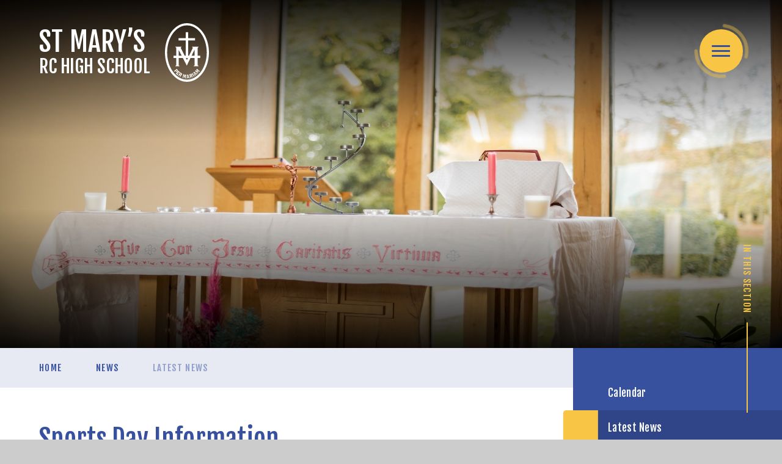

--- FILE ---
content_type: text/html
request_url: https://www.st-maryshigh.hereford.sch.uk/news/?pid=247&nid=3&storyid=220
body_size: 69230
content:

<!DOCTYPE html>
<!--[if IE 7]><html class="no-ios no-js lte-ie9 lte-ie8 lte-ie7" lang="en" xml:lang="en"><![endif]-->
<!--[if IE 8]><html class="no-ios no-js lte-ie9 lte-ie8"  lang="en" xml:lang="en"><![endif]-->
<!--[if IE 9]><html class="no-ios no-js lte-ie9"  lang="en" xml:lang="en"><![endif]-->
<!--[if !IE]><!--> <html class="no-ios no-js"  lang="en" xml:lang="en"><!--<![endif]-->
	<head>
		<meta http-equiv="X-UA-Compatible" content="IE=edge" />
		<meta http-equiv="content-type" content="text/html; charset=utf-8"/>
		
		<link rel="canonical" href="https://www.st-maryshigh.hereford.sch.uk/news/?pid=247&amp;nid=3&amp;storyid=220">
		<script>window.FontAwesomeConfig = {showMissingIcons: false};</script><link rel="stylesheet" media="screen" href="https://cdn.juniperwebsites.co.uk/_includes/font-awesome/5.7.1/css/fa-web-font.css?cache=v4.6.56.3">
<script defer src="https://cdn.juniperwebsites.co.uk/_includes/font-awesome/5.7.1/js/fontawesome-all.min.js?cache=v4.6.56.3"></script>
<script defer src="https://cdn.juniperwebsites.co.uk/_includes/font-awesome/5.7.1/js/fa-v4-shims.min.js?cache=v4.6.56.3"></script>

		<title>St Mary's RC High School - Sports Day Information</title>
		
		<style type="text/css">
			:root {
				
				--col-pri: rgb(34, 34, 34);
				
				--col-sec: rgb(136, 136, 136);
				
			}
		</style>
		
<!--[if IE]>
<script>
console = {log:function(){return;}};
</script>
<![endif]-->

<script>
	var boolItemEditDisabled;
	var boolLanguageMode, boolLanguageEditOriginal;
	var boolViewingConnect;
	var boolConnectDashboard;
	var displayRegions = [];
	var intNewFileCount = 0;
	strItemType = "news story";
	strSubItemType = "News Story";

	var featureSupport = {
		tagging: false,
		eventTagging: false
	};
	var boolLoggedIn = false;
boolAdminMode = false;
	var boolSuperUser = false;
strCookieBarStyle = 'bar';
	intParentPageID = "247";
	intCurrentItemID = 220;
	intCurrentCatID = 3;
boolIsHomePage = false;
	boolItemEditDisabled = true;
	boolLanguageEditOriginal=true;
	strCurrentLanguage='en-gb';	strFileAttachmentsUploadLocation = 'bottom';	boolViewingConnect = false;	boolConnectDashboard = false;	var objEditorComponentList = {};

</script>

<script src="https://cdn.juniperwebsites.co.uk/admin/_includes/js/mutation_events.min.js?cache=v4.6.56.3"></script>
<script src="https://cdn.juniperwebsites.co.uk/admin/_includes/js/jquery/jquery.js?cache=v4.6.56.3"></script>
<script src="https://cdn.juniperwebsites.co.uk/admin/_includes/js/jquery/jquery.prefilter.js?cache=v4.6.56.3"></script>
<script src="https://cdn.juniperwebsites.co.uk/admin/_includes/js/jquery/jquery.query.js?cache=v4.6.56.3"></script>
<script src="https://cdn.juniperwebsites.co.uk/admin/_includes/js/jquery/js.cookie.js?cache=v4.6.56.3"></script>
<script src="/_includes/editor/template-javascript.asp?cache=260112"></script>
<script src="/admin/_includes/js/functions/minified/functions.login.new.asp?cache=260112"></script>

  <script>

  </script>
<link href="https://www.st-maryshigh.hereford.sch.uk/feeds/news.asp?nid=3&amp;pid=220&lang=en" rel="alternate" type="application/rss+xml" title="St Mary's RC High School - News Feed"><link href="https://www.st-maryshigh.hereford.sch.uk/feeds/comments.asp?title=Sports Day Information&amp;storyid=220&amp;nid=3&amp;item=news&amp;pid=247&lang=en" rel="alternate" type="application/rss+xml" title="St Mary's RC High School - Sports Day Information - Blog Post Comments"><link rel="stylesheet" media="screen" href="/_site/css/main.css?cache=01012021">
<link rel="stylesheet" media="screen" href="/_site/css/content.css?cache=01012021">


	<meta name="mobile-web-app-capable" content="yes">
	<meta name="apple-mobile-web-app-capable" content="yes">
	<meta name="viewport" content="width=device-width, initial-scale=1, minimum-scale=1, maximum-scale=1">
	<link rel="author" href="/humans.txt">
	<link rel="icon" href="/_site/images/favicons/favicon.ico">
	<link rel="apple-touch-icon" href="/_site/images/favicons/favicon.png">
	<link rel="preconnect" href="https://fonts.googleapis.com">
	<link rel="preconnect" href="https://fonts.gstatic.com" crossorigin>
	<link href="https://fonts.googleapis.com/css2?family=Fjalla+One&family=Roboto:ital,wght@0,400;0,900;1,400;1,700&display=swap" rel="stylesheet"> 
	<link rel="stylesheet" href="/_site/css/print.css" type="text/css" media="print">

	<script>
	var html = document.querySelector('html'), strMobClass = 'no-mobile'
	html.classList.remove('no-ios')
	navigator.userAgent.match(/(Android|webOS|iPhone|iPad|Windows Phone)/g) && (strMobClass = 'mobile')
	html.classList.add( strMobClass )
	</script>
	
	<meta name="google-site-verification" content="A2dYoNOrWDx9Xwcc923o79VT0R17o6Ut7bfGojq2N0w" /><link rel="stylesheet" media="screen" href="https://cdn.juniperwebsites.co.uk/_includes/css/content-blocks.css?cache=v4.6.56.3">
<link rel="stylesheet" media="screen" href="/_includes/css/cookie-colour.asp?cache=260112">
<link rel="stylesheet" media="screen" href="https://cdn.juniperwebsites.co.uk/_includes/css/cookies.css?cache=v4.6.56.3">
<link rel="stylesheet" media="screen" href="https://cdn.juniperwebsites.co.uk/_includes/css/cookies.advanced.css?cache=v4.6.56.3">
<link rel="stylesheet" media="screen" href="/_site/css/news.css?cache=260112">
<link rel="stylesheet" media="screen" href="https://cdn.juniperwebsites.co.uk/_includes/css/overlord.css?cache=v4.6.56.3">
<link rel="stylesheet" media="screen" href="https://cdn.juniperwebsites.co.uk/_includes/css/templates.css?cache=v4.6.56.3">
<link rel="stylesheet" media="screen" href="/_site/css/attachments.css?cache=260112">
<link rel="stylesheet" media="screen" href="/_site/css/templates.css?cache=260112">
<style>#print_me { display: none;}</style><script src="https://cdn.juniperwebsites.co.uk/admin/_includes/js/modernizr.js?cache=v4.6.56.3"></script>

        <meta property="og:site_name" content="St Mary's RC High School" />
        <meta property="og:title" content="Sports Day Information" />
        <meta property="og:image" content="https://www.st-maryshigh.hereford.sch.uk/_site/images/design/thumbnail.jpg" />
        <meta property="og:type" content="website" />
        <meta property="twitter:card" content="summary" />
</head>


    <body>


<div id="print_me"></div>
<svg style="visibility: hidden; position: absolute;"><defs><symbol id="logo" xmlns="http://www.w3.org/2000/symbol" viewBox="0 0 79.288 106.527"><path d="M0 53.263C0 23.847 17.749 0 39.644 0s39.644 23.847 39.644 53.263-17.749 53.264-39.644 53.264S0 82.68 0 53.263Zm3.934 0c0 27.2 16.02 49.329 35.71 49.329s35.71-22.129 35.71-49.329-16.02-49.328-35.71-49.328-35.71 22.129-35.71 49.328Zm35.053 47.094a.249.249 0 0 0 .129-.1.718.718 0 0 0 .065-.22l.053-.355c.028-.193.064-.435.111-.728l.157-.977c.057-.359.114-.725.17-1.1s.112-.735.167-1.089.105-.671.147-.95.076-.508.1-.683.04-.266.037-.274a.087.087 0 0 0-.063-.085.555.555 0 0 0-.119-.028l-.016-.153 2.236-.215.017.153a.338.338 0 0 0-.11.049c-.026.02-.038.064-.031.133 0 .017.041.125.114.324l.288.78.4 1.086c.149.403.308.814.468 1.233s.319.83.469 1.229.286.757.41 1.072a1.665 1.665 0 0 0 .145.3.146.146 0 0 0 .132.064l.014.153-1.686.163-.015-.154c.107-.019.157-.075.148-.169a1.563 1.563 0 0 0-.058-.168c-.04-.1-.083-.221-.13-.349l-.134-.368a2.223 2.223 0 0 1-.079-.239l-2.03.2c-.036.236-.063.429-.084.577s-.036.267-.049.353-.02.151-.025.191a.43.43 0 0 0 0 .085.132.132 0 0 0 .038.093.182.182 0 0 0 .128.021l.015.154-1.516.145Zm1.625-2.508 1.594-.154-1.124-2.967Zm-4.968 2.251.032-.152a.3.3 0 0 0 .215-.04.261.261 0 0 0 .067-.137l.949-4.639-.013-.029-2.5 4.583-.473-5.242h-.018l-.963 4.714a.261.261 0 0 0 .008.153c.018.042.077.084.181.121l-.031.152-1.483-.3.031-.151a.308.308 0 0 0 .215-.042.249.249 0 0 0 .067-.137l1.2-5.873a.254.254 0 0 0-.009-.151c-.017-.044-.078-.085-.181-.123l.031-.151 2.2.45-.031.151a.2.2 0 0 0-.248.185c0 .009 0 .08.01.213s.019.3.034.492.034.408.056.635.04.446.059.656l.049.554c.014.16.023.268.031.322.161-.3.322-.591.486-.872s.311-.54.444-.777.241-.432.327-.589a1.788 1.788 0 0 0 .14-.3.2.2 0 0 0-.156-.268l.031-.152 2.285.467-.031.152a.3.3 0 0 0-.215.041.251.251 0 0 0-.067.138l-1.2 5.873a.258.258 0 0 0 .008.152c.017.043.078.083.181.122l-.03.15Zm10.283-.669c.1-.055.148-.105.159-.15a.264.264 0 0 0-.016-.152l-2.127-5.6a.253.253 0 0 0-.088-.124.3.3 0 0 0-.219-.007l-.054-.144 2.946-1.117a1.7 1.7 0 0 1 1.48 0 2.5 2.5 0 0 1 .974 1.356 2.4 2.4 0 0 1 .167 1.423 1.977 1.977 0 0 1-.569.986l1.706 1.637c.12.12.224.162.316.128l.055.144-1.674.634-.055-.145c.115-.051.147-.147.1-.283a.934.934 0 0 0-.128-.144l-.293-.288c-.115-.113-.243-.231-.38-.358s-.269-.249-.4-.365-.239-.222-.336-.314-.16-.156-.191-.189l-.788.3.766 2.021a.257.257 0 0 0 .089.125.3.3 0 0 0 .218.006l.055.145-1.658.628Zm.951-5.891-1.353.513.5 1.323 1.352-.513a.58.58 0 0 0 .411-.383.861.861 0 0 0-.042-.513.873.873 0 0 0-.308-.412.44.44 0 0 0-.26-.078.852.852 0 0 0-.3.063ZM26.6 96.856l.081-.132q.169.088.282-.1a.823.823 0 0 0 .035-.19c.015-.112.031-.247.049-.408s.033-.334.05-.52.031-.365.045-.536.029-.325.042-.456.025-.221.032-.267l-.72-.44-1.127 1.844a.262.262 0 0 0-.044.146c0 .047.044.105.129.178l-.08.131-1.513-.924.081-.131a.3.3 0 0 0 .216.033.249.249 0 0 0 .11-.105l3.126-5.115a.254.254 0 0 0 .044-.148c0-.045-.044-.1-.126-.173l-1.143 1.265-.076-.069a.941.941 0 0 0 .156-.25.109.109 0 0 0-.029-.121l-2.049-1.854-.716.792 1.186 1.074a.206.206 0 0 0 .194.062.5.5 0 0 0 .2-.108l.076.069-1.346 1.489-.076-.07a.487.487 0 0 0 .088-.207.2.2 0 0 0-.081-.185L22.5 90.354l-.8.888 2.048 1.858a.11.11 0 0 0 .123.017 1.04 1.04 0 0 0 .25-.2l.076.068-1.474 1.632-.077-.069a.443.443 0 0 0 .1-.187.138.138 0 0 0-.05-.1l-3.186-2.884.1-.114a.3.3 0 0 0 .206.075.259.259 0 0 0 .128-.085l4.021-4.445a.257.257 0 0 0 .071-.135c.007-.047-.025-.112-.094-.2l.1-.114 3.185 2.881a.112.112 0 0 0 .124.017.99.99 0 0 0 .233-.18l.076.068-.252.278 2.658 1.626a1.7 1.7 0 0 1 .912 1.166 2.511 2.511 0 0 1-.475 1.6 2.4 2.4 0 0 1-1.022 1 1.962 1.962 0 0 1-1.128.155l-.247 2.351c-.022.168.009.278.093.328l-.081.131Zm.608-4.213 1.233.753a.583.583 0 0 0 .554.092.872.872 0 0 0 .381-.348.885.885 0 0 0 .137-.5.583.583 0 0 0-.334-.454l-1.233-.753Zm24.452 4.335c.085-.069.129-.128.131-.174a.247.247 0 0 0-.042-.148L48.7 91.5a.285.285 0 0 0-.108-.107.31.31 0 0 0-.217.031l-.079-.133 1.527-.9.077.133c-.085.069-.129.129-.132.175a.268.268 0 0 0 .043.147L52.859 96a.257.257 0 0 0 .108.109.3.3 0 0 0 .216-.032l.079.133-1.526.9Zm2.388-1.342a.237.237 0 0 0 .055-.15.706.706 0 0 0-.068-.22l-.151-.324c-.083-.176-.186-.4-.31-.668s-.26-.571-.41-.9-.305-.667-.464-1.008-.313-.674-.463-1l-.4-.873-.291-.626c-.075-.159-.114-.244-.121-.249a.09.09 0 0 0-.1-.035.561.561 0 0 0-.114.042l-.1-.119 1.745-1.416.1.12a.366.366 0 0 0-.062.1q-.018.049.049.127c.011.014.1.084.274.209s.4.289.67.491.589.429.936.681.707.508 1.074.769.723.516 1.068.764.659.473.935.667a1.6 1.6 0 0 0 .284.167.143.143 0 0 0 .146-.019l.1.12-1.33 1.069-.1-.121q.12-.112.03-.221c-.006-.006-.053-.042-.143-.107s-.19-.14-.3-.221l-.316-.232a2.2 2.2 0 0 1-.2-.155L54.5 93.583c.1.216.184.392.249.527l.155.32.085.173a.43.43 0 0 0 .042.072.139.139 0 0 0 .085.057.17.17 0 0 0 .116-.053l.1.12-1.183.96Zm-.032-2.988 1.242-1.01-2.577-1.849Zm5.035-1.2a.306.306 0 0 0 .067-.208.264.264 0 0 0-.087-.125l-4.567-3.883a.276.276 0 0 0-.138-.068.308.308 0 0 0-.194.1l-.118-.1 1.455-1.71.118.1a.2.2 0 0 0 .042.308c.006.006.07.037.191.094s.269.127.449.208.373.167.581.258.41.179.6.265l.51.224c.147.065.246.107.3.128q-.277-.428-.529-.847t-.466-.763c-.143-.229-.262-.42-.359-.57a1.607 1.607 0 0 0-.194-.268.2.2 0 0 0-.311.008l-.117-.1 1.511-1.777.117.1a.306.306 0 0 0-.068.21.266.266 0 0 0 .087.125l4.569 3.885a.249.249 0 0 0 .137.067.306.306 0 0 0 .2-.1l.118.1-1.116 1.31-.117-.1a.3.3 0 0 0 .067-.207.248.248 0 0 0-.086-.125l-3.607-3.068h-.031l2.81 4.4-4.832-2.119-.011.013 3.668 3.119a.247.247 0 0 0 .137.066c.046.006.111-.027.2-.1l.118.1-.982 1.155Zm-43.14-4.333.121-.1a.31.31 0 0 0 .193.1.274.274 0 0 0 .14-.066l4.631-3.8a.262.262 0 0 0 .089-.124.3.3 0 0 0-.063-.21l.119-.1 1.956 2.38a1.43 1.43 0 0 1 .319.662 1.521 1.521 0 0 1-.035.7 2.114 2.114 0 0 1-.336.677 3.283 3.283 0 0 1-1.262 1.038 2.08 2.08 0 0 1-.723.193 1.568 1.568 0 0 1-.687-.105 1.44 1.44 0 0 1-.587-.442l-.984-1.2-1.62 1.331a.254.254 0 0 0-.09.124.3.3 0 0 0 .064.209l-.119.1Zm3.946-1.257.83 1.01a.694.694 0 0 0 .475.3.847.847 0 0 0 .563-.246.738.738 0 0 0 .311-.473.727.727 0 0 0-.207-.516L21 84.923ZM51.885 78.3v-.813c1.269-.339 1.535-.675 1.535-1.961V63.365h-7.439L39.4 77.082l-7.072-13.717h-7.614v12.161c0 1.286.267 1.622 1.535 1.961v.813h-7.476v-.813c1.269-.339 1.535-.675 1.535-1.961V63.365H15.4v-4.37h4.91V45.556c0-1.286-.266-1.691-1.535-2.03v-.743h10.946v.743c-.867.27-1.267.679-1.267 1.354a8.039 8.039 0 0 0 .468 1.015l6.587 13.1h1.841V31.439H24.535v-4.372H37.35V16.375h4.371v10.692h12.5v4.372h-12.5v27.555h1.77l6.256-13.1a3.6 3.6 0 0 0 .4-1.015c0-.675-.4-1.084-1.267-1.354v-.743h11.683v.743c-1.267.339-1.536.744-1.536 2.03v13.439H63.5v4.37h-4.473v12.162c0 1.286.269 1.622 1.536 1.961v.813ZM39.6 67.136l1.8-3.772h-3.7Zm13.82-8.142V47.856l-5.343 11.138Zm-23.345 0L24.714 48.6v10.394Z"/></symbol><symbol id="icon_play" viewBox="0 0 36 42"><path d="M33.038 19.272a2 2 0 0 1 0 3.455L3.008 40.245A2 2 0 0 1 0 38.518V3.482a2 2 0 0 1 3.008-1.728Z"/></symbol><symbol id="icon_x" xmlns="http://www.w3.org/2000/symbol" viewBox="0 0 24.214 24.214"><path d="m21.653 23.779-9.546-9.546-9.546 9.546a1.5 1.5 0 0 1-2.121 0 1.5 1.5 0 0 1 0-2.121l9.546-9.546L.44 2.566a1.5 1.5 0 0 1 0-2.121 1.5 1.5 0 0 1 2.121 0l9.546 9.546L21.653.445a1.5 1.5 0 0 1 2.121 0 1.5 1.5 0 0 1 0 2.121l-9.546 9.546 9.546 9.546a1.5 1.5 0 0 1 0 2.121 1.5 1.5 0 0 1-1.061.44 1.5 1.5 0 0 1-1.06-.44Z"/></symbol></defs></svg><div class="mason mason--inner mason--type_news-story mason--customtype_default mason--noadmin mason--nosecure">

	<section class="access">
		<a class="access__anchor" name="header"></a>
		<a class="access__link" href="#content">Skip to content &darr;</a>
	</section>

	

	<header class="header parent block-d f_display" id="header">
		<div class="header__main">
			<a class="header__main__logo" href="/">
				<h1 class="f_ucase">St Mary’s <br><span>RC High School</span></h1>
				<svg class="logo"><use href="#logo" xlink:href="#logo" x="0" y="0"/></svg>
			</a>
			<div class="header__extra parent">
				
				<button class="header__extra__btn menu__btn parent bg-ter col-pri" data-toggle=".mason--menu" aria-label="Toggle mobile menu">
					<span class="menu__btn__ring abs_fill">
						<svg xmlns="http://www.w3.org/2000/svg" viewBox="0 0 95 95">
							<circle cx="47.5" cy="47.5" r="44.5"/>
						</svg>
					</span>
					<span class="menu__btn__icon"><span></span><span></span><span></span><span></span><span></span></span>
				</button>
				
			</div>
		</div>
	</header>

	<section class="menu parent f_display">
		<div class="menu__inner block-d">
			<span class="menu__inner__bg abs_fill" data-src="/_site/images/design/menu_bg.jpg"></span>
			<svg class="menu__inner__logo logo"><use href="#logo" xlink:href="#logo" x="0" y="0"/></svg>
			<div class="menu__scroll--mobile parent">
				<div class="menu__inner__main">
					<div class="menu__inner__main__extra iconlinks col-ter">
						<ul class='list'><li> <a href="https://outlook.office.com/mail/" target="_blank"><i class="fa-fw far fa-envelope"></i> <span>St Mary's Mail</span> </a></li><li> <a href="https://stmaryshighherefordschuk-my.sharepoint.com/my" target="_blank"><i class="fa-fw fas fa-folder"></i> <span>OneDrive Files</span> </a></li></ul>
					</div>
					<div class="menu__inner__main__nav parent">
						<nav class="menu__nav menu__scroll--desktop ms-center">
							<ul><li class="menu__nav__item menu__nav__item--page_1" data-url="/" data-pageid="1"><a class="a_block" id="page_1" href="/"><span>Home</span></a><button class="menu__nav__item__btn" data-tab=".menu__nav__item--page_1--expand"><i class="menu__nav__item__button__icon fa fa-long-arrow-down"></i></button><div></div></li><li class="menu__nav__item menu__nav__item--page_253 menu__nav__item--subitems" data-url="/page/?title=About+Us&amp;pid=253" data-pageid="253"><a class="a_block" id="page_253" href="/page/?title=About+Us&amp;pid=253"><span>About Us</span></a><button class="menu__nav__item__btn" data-tab=".menu__nav__item--page_253--expand"><i class="menu__nav__item__button__icon fa fa-long-arrow-down"></i></button><div><ul class="menu__nav__item__sub"><li class="menu__nav__item menu__nav__item--page_272" data-url="/page/?title=Headteacher%27s+welcome&amp;pid=272" data-pageid="272"><a class="a_block" id="page_272" href="/page/?title=Headteacher%27s+welcome&amp;pid=272"><span>Headteacher's welcome</span></a><button class="menu__nav__item__btn" data-tab=".menu__nav__item--page_272--expand"><i class="menu__nav__item__button__icon fa fa-long-arrow-down"></i></button><div></div></li><li class="menu__nav__item menu__nav__item--page_257" data-url="/page/?title=Mission+Statement&amp;pid=257" data-pageid="257"><a class="a_block" id="page_257" href="/page/?title=Mission+Statement&amp;pid=257"><span>Mission Statement</span></a><button class="menu__nav__item__btn" data-tab=".menu__nav__item--page_257--expand"><i class="menu__nav__item__button__icon fa fa-long-arrow-down"></i></button><div></div></li><li class="menu__nav__item menu__nav__item--page_472" data-url="/page/?title=Spirituality+%2F+Catholic+Life&amp;pid=472" data-pageid="472"><a class="a_block" id="page_472" href="/page/?title=Spirituality+%2F+Catholic+Life&amp;pid=472"><span>Spirituality / Catholic Life</span></a><button class="menu__nav__item__btn" data-tab=".menu__nav__item--page_472--expand"><i class="menu__nav__item__button__icon fa fa-long-arrow-down"></i></button><div></div></li><li class="menu__nav__item menu__nav__item--page_254" data-url="/page/?title=Teaching+Staff&amp;pid=254" data-pageid="254"><a class="a_block" id="page_254" href="/page/?title=Teaching+Staff&amp;pid=254"><span>Teaching Staff</span></a><button class="menu__nav__item__btn" data-tab=".menu__nav__item--page_254--expand"><i class="menu__nav__item__button__icon fa fa-long-arrow-down"></i></button><div></div></li><li class="menu__nav__item menu__nav__item--page_255" data-url="/page/?title=Non%2DTeaching+Staff&amp;pid=255" data-pageid="255"><a class="a_block" id="page_255" href="/page/?title=Non%2DTeaching+Staff&amp;pid=255"><span>Non-Teaching Staff</span></a><button class="menu__nav__item__btn" data-tab=".menu__nav__item--page_255--expand"><i class="menu__nav__item__button__icon fa fa-long-arrow-down"></i></button><div></div></li><li class="menu__nav__item menu__nav__item--page_258" data-url="/page/?title=Heads+of+Year+2025%2D2026&amp;pid=258" data-pageid="258"><a class="a_block" id="page_258" href="/page/?title=Heads+of+Year+2025%2D2026&amp;pid=258"><span>Heads of Year 2025-2026</span></a><button class="menu__nav__item__btn" data-tab=".menu__nav__item--page_258--expand"><i class="menu__nav__item__button__icon fa fa-long-arrow-down"></i></button><div></div></li><li class="menu__nav__item menu__nav__item--url_37" data-url="/_site/data/files/pdfs/sef/CD71C1C7D5BC14BCFC91DDE37C01AAAE.pdf?pid=253" target="_blank" rel="external" data-pageid="37"><a class="a_block" id="url_37" href="/_site/data/files/pdfs/sef/CD71C1C7D5BC14BCFC91DDE37C01AAAE.pdf?pid=253" target="_blank" rel="external"><span>SEF 2025 (Self-Evaluation Form)</span></a><button class="menu__nav__item__btn" data-tab=".menu__nav__item--url_37--expand"><i class="menu__nav__item__button__icon fa fa-long-arrow-down"></i></button><div></div></li><li class="menu__nav__item menu__nav__item--page_635" data-url="/page/?title=School+Performance&amp;pid=635" data-pageid="635"><a class="a_block" id="page_635" href="/page/?title=School+Performance&amp;pid=635"><span>School Performance</span></a><button class="menu__nav__item__btn" data-tab=".menu__nav__item--page_635--expand"><i class="menu__nav__item__button__icon fa fa-long-arrow-down"></i></button><div></div></li><li class="menu__nav__item menu__nav__item--page_256" data-url="/page/?title=School+Student+Council&amp;pid=256" data-pageid="256"><a class="a_block" id="page_256" href="/page/?title=School+Student+Council&amp;pid=256"><span>School Student Council</span></a><button class="menu__nav__item__btn" data-tab=".menu__nav__item--page_256--expand"><i class="menu__nav__item__button__icon fa fa-long-arrow-down"></i></button><div></div></li><li class="menu__nav__item menu__nav__item--page_271" data-url="/page/?title=Safeguarding&amp;pid=271" data-pageid="271"><a class="a_block" id="page_271" href="/page/?title=Safeguarding&amp;pid=271"><span>Safeguarding</span></a><button class="menu__nav__item__btn" data-tab=".menu__nav__item--page_271--expand"><i class="menu__nav__item__button__icon fa fa-long-arrow-down"></i></button><div></div></li><li class="menu__nav__item menu__nav__item--page_259" data-url="/page/?title=Governors&amp;pid=259" data-pageid="259"><a class="a_block" id="page_259" href="/page/?title=Governors&amp;pid=259"><span>Governors</span></a><button class="menu__nav__item__btn" data-tab=".menu__nav__item--page_259--expand"><i class="menu__nav__item__button__icon fa fa-long-arrow-down"></i></button><div></div></li><li class="menu__nav__item menu__nav__item--page_270" data-url="/page/?title=Inspections&amp;pid=270" data-pageid="270"><a class="a_block" id="page_270" href="/page/?title=Inspections&amp;pid=270"><span>Inspections</span></a><button class="menu__nav__item__btn" data-tab=".menu__nav__item--page_270--expand"><i class="menu__nav__item__button__icon fa fa-long-arrow-down"></i></button><div></div></li><li class="menu__nav__item menu__nav__item--page_489" data-url="/page/?title=Equality+Information&amp;pid=489" data-pageid="489"><a class="a_block" id="page_489" href="/page/?title=Equality+Information&amp;pid=489"><span>Equality Information</span></a><button class="menu__nav__item__btn" data-tab=".menu__nav__item--page_489--expand"><i class="menu__nav__item__button__icon fa fa-long-arrow-down"></i></button><div></div></li><li class="menu__nav__item menu__nav__item--page_273" data-url="/page/?title=Financial+Information&amp;pid=273" data-pageid="273"><a class="a_block" id="page_273" href="/page/?title=Financial+Information&amp;pid=273"><span>Financial Information</span></a><button class="menu__nav__item__btn" data-tab=".menu__nav__item--page_273--expand"><i class="menu__nav__item__button__icon fa fa-long-arrow-down"></i></button><div></div></li><li class="menu__nav__item menu__nav__item--url_4" data-url="/_site/data/publications/prospectus/index.html?pid=253" target="_blank" rel="external" data-pageid="4"><a class="a_block" id="url_4" href="/_site/data/publications/prospectus/index.html?pid=253" target="_blank" rel="external"><span>Prospectus</span></a><button class="menu__nav__item__btn" data-tab=".menu__nav__item--url_4--expand"><i class="menu__nav__item__button__icon fa fa-long-arrow-down"></i></button><div></div></li><li class="menu__nav__item menu__nav__item--page_552" data-url="/page/?title=Attendance&amp;pid=552" data-pageid="552"><a class="a_block" id="page_552" href="/page/?title=Attendance&amp;pid=552"><span>Attendance</span></a><button class="menu__nav__item__btn" data-tab=".menu__nav__item--page_552--expand"><i class="menu__nav__item__button__icon fa fa-long-arrow-down"></i></button><div></div></li></ul></div></li><li class="menu__nav__item menu__nav__item--page_418 menu__nav__item--subitems" data-url="/page/?title=Admissions&amp;pid=418" data-pageid="418"><a class="a_block" id="page_418" href="/page/?title=Admissions&amp;pid=418"><span>Admissions</span></a><button class="menu__nav__item__btn" data-tab=".menu__nav__item--page_418--expand"><i class="menu__nav__item__button__icon fa fa-long-arrow-down"></i></button><div><ul class="menu__nav__item__sub"><li class="menu__nav__item menu__nav__item--page_643" data-url="/page/?title=Admissions+September+2026&amp;pid=643" data-pageid="643"><a class="a_block" id="page_643" href="/page/?title=Admissions+September+2026&amp;pid=643"><span>Admissions September 2026</span></a><button class="menu__nav__item__btn" data-tab=".menu__nav__item--page_643--expand"><i class="menu__nav__item__button__icon fa fa-long-arrow-down"></i></button><div></div></li><li class="menu__nav__item menu__nav__item--page_420" data-url="/page/?title=Admissions+Arrangements&amp;pid=420" data-pageid="420"><a class="a_block" id="page_420" href="/page/?title=Admissions+Arrangements&amp;pid=420"><span>Admissions Arrangements</span></a><button class="menu__nav__item__btn" data-tab=".menu__nav__item--page_420--expand"><i class="menu__nav__item__button__icon fa fa-long-arrow-down"></i></button><div></div></li><li class="menu__nav__item menu__nav__item--page_421" data-url="/page/?title=School+Information&amp;pid=421" data-pageid="421"><a class="a_block" id="page_421" href="/page/?title=School+Information&amp;pid=421"><span>School Information</span></a><button class="menu__nav__item__btn" data-tab=".menu__nav__item--page_421--expand"><i class="menu__nav__item__button__icon fa fa-long-arrow-down"></i></button><div></div></li><li class="menu__nav__item menu__nav__item--page_561" data-url="/page/?title=Applying+for+a+secondary+school+place+mid%2Dyear&amp;pid=561" data-pageid="561"><a class="a_block" id="page_561" href="/page/?title=Applying+for+a+secondary+school+place+mid%2Dyear&amp;pid=561"><span>Applying for a secondary school place mid-year</span></a><button class="menu__nav__item__btn" data-tab=".menu__nav__item--page_561--expand"><i class="menu__nav__item__button__icon fa fa-long-arrow-down"></i></button><div></div></li></ul></div></li><li class="menu__nav__item menu__nav__item--page_554 menu__nav__item--subitems" data-url="/page/?title=Assessment&amp;pid=554" data-pageid="554"><a class="a_block" id="page_554" href="/page/?title=Assessment&amp;pid=554"><span>Assessment</span></a><button class="menu__nav__item__btn" data-tab=".menu__nav__item--page_554--expand"><i class="menu__nav__item__button__icon fa fa-long-arrow-down"></i></button><div><ul class="menu__nav__item__sub"><li class="menu__nav__item menu__nav__item--page_556" data-url="/page/?title=KS3+%28Y7%2D9%29&amp;pid=556" data-pageid="556"><a class="a_block" id="page_556" href="/page/?title=KS3+%28Y7%2D9%29&amp;pid=556"><span>KS3 (Y7-9)</span></a><button class="menu__nav__item__btn" data-tab=".menu__nav__item--page_556--expand"><i class="menu__nav__item__button__icon fa fa-long-arrow-down"></i></button><div></div></li><li class="menu__nav__item menu__nav__item--page_557" data-url="/page/?title=KS4+%28GCSE%29&amp;pid=557" data-pageid="557"><a class="a_block" id="page_557" href="/page/?title=KS4+%28GCSE%29&amp;pid=557"><span>KS4 (GCSE)</span></a><button class="menu__nav__item__btn" data-tab=".menu__nav__item--page_557--expand"><i class="menu__nav__item__button__icon fa fa-long-arrow-down"></i></button><div></div></li><li class="menu__nav__item menu__nav__item--page_637" data-url="/page/?title=Qualifications&amp;pid=637" data-pageid="637"><a class="a_block" id="page_637" href="/page/?title=Qualifications&amp;pid=637"><span>Qualifications</span></a><button class="menu__nav__item__btn" data-tab=".menu__nav__item--page_637--expand"><i class="menu__nav__item__button__icon fa fa-long-arrow-down"></i></button><div></div></li></ul></div></li><li class="menu__nav__item menu__nav__item--page_275 menu__nav__item--subitems" data-url="/page/?title=Curriculum&amp;pid=275" data-pageid="275"><a class="a_block" id="page_275" href="/page/?title=Curriculum&amp;pid=275"><span>Curriculum</span></a><button class="menu__nav__item__btn" data-tab=".menu__nav__item--page_275--expand"><i class="menu__nav__item__button__icon fa fa-long-arrow-down"></i></button><div><ul class="menu__nav__item__sub"><li class="menu__nav__item menu__nav__item--page_504" data-url="/page/?title=British+Values&amp;pid=504" data-pageid="504"><a class="a_block" id="page_504" href="/page/?title=British+Values&amp;pid=504"><span>British Values</span></a><button class="menu__nav__item__btn" data-tab=".menu__nav__item--page_504--expand"><i class="menu__nav__item__button__icon fa fa-long-arrow-down"></i></button><div></div></li><li class="menu__nav__item menu__nav__item--page_384" data-url="/page/?title=Careers&amp;pid=384" data-pageid="384"><a class="a_block" id="page_384" href="/page/?title=Careers&amp;pid=384"><span>Careers</span></a><button class="menu__nav__item__btn" data-tab=".menu__nav__item--page_384--expand"><i class="menu__nav__item__button__icon fa fa-long-arrow-down"></i></button><div></div></li><li class="menu__nav__item menu__nav__item--page_469" data-url="/page/?title=Cultural+Capital+at+St+Mary%26%238217%3Bs&amp;pid=469" data-pageid="469"><a class="a_block" id="page_469" href="/page/?title=Cultural+Capital+at+St+Mary%26%238217%3Bs&amp;pid=469"><span>Cultural Capital at St Mary&#8217;s</span></a><button class="menu__nav__item__btn" data-tab=".menu__nav__item--page_469--expand"><i class="menu__nav__item__button__icon fa fa-long-arrow-down"></i></button><div></div></li><li class="menu__nav__item menu__nav__item--page_358" data-url="/page/?title=Curriculum+Intent+and+Summary&amp;pid=358" data-pageid="358"><a class="a_block" id="page_358" href="/page/?title=Curriculum+Intent+and+Summary&amp;pid=358"><span>Curriculum Intent and Summary</span></a><button class="menu__nav__item__btn" data-tab=".menu__nav__item--page_358--expand"><i class="menu__nav__item__button__icon fa fa-long-arrow-down"></i></button><div></div></li><li class="menu__nav__item menu__nav__item--page_360" data-url="/page/?title=Exam+Dates+and+Information&amp;pid=360" data-pageid="360"><a class="a_block" id="page_360" href="/page/?title=Exam+Dates+and+Information&amp;pid=360"><span>Exam Dates and Information</span></a><button class="menu__nav__item__btn" data-tab=".menu__nav__item--page_360--expand"><i class="menu__nav__item__button__icon fa fa-long-arrow-down"></i></button><div></div></li><li class="menu__nav__item menu__nav__item--page_359" data-url="/page/?title=Initial+Teacher+Training&amp;pid=359" data-pageid="359"><a class="a_block" id="page_359" href="/page/?title=Initial+Teacher+Training&amp;pid=359"><span>Initial Teacher Training</span></a><button class="menu__nav__item__btn" data-tab=".menu__nav__item--page_359--expand"><i class="menu__nav__item__button__icon fa fa-long-arrow-down"></i></button><div></div></li><li class="menu__nav__item menu__nav__item--page_665" data-url="/page/?title=Library&amp;pid=665" data-pageid="665"><a class="a_block" id="page_665" href="/page/?title=Library&amp;pid=665"><span>Library</span></a><button class="menu__nav__item__btn" data-tab=".menu__nav__item--page_665--expand"><i class="menu__nav__item__button__icon fa fa-long-arrow-down"></i></button><div></div></li><li class="menu__nav__item menu__nav__item--page_367" data-url="/page/?title=Teaching+and+Learning&amp;pid=367" data-pageid="367"><a class="a_block" id="page_367" href="/page/?title=Teaching+and+Learning&amp;pid=367"><span>Teaching and Learning</span></a><button class="menu__nav__item__btn" data-tab=".menu__nav__item--page_367--expand"><i class="menu__nav__item__button__icon fa fa-long-arrow-down"></i></button><div></div></li><li class="menu__nav__item menu__nav__item--page_366" data-url="/page/?title=St+Mary%27s+and+the+National+Curriculum&amp;pid=366" data-pageid="366"><a class="a_block" id="page_366" href="/page/?title=St+Mary%27s+and+the+National+Curriculum&amp;pid=366"><span>St Mary's and the National Curriculum</span></a><button class="menu__nav__item__btn" data-tab=".menu__nav__item--page_366--expand"><i class="menu__nav__item__button__icon fa fa-long-arrow-down"></i></button><div></div></li><li class="menu__nav__item menu__nav__item--page_502" data-url="/page/?title=Position+Statements&amp;pid=502" data-pageid="502"><a class="a_block" id="page_502" href="/page/?title=Position+Statements&amp;pid=502"><span>Position Statements</span></a><button class="menu__nav__item__btn" data-tab=".menu__nav__item--page_502--expand"><i class="menu__nav__item__button__icon fa fa-long-arrow-down"></i></button><div></div></li><li class="menu__nav__item menu__nav__item--page_375" data-url="/page/?title=Revision+%26amp%3B+Study+Skills&amp;pid=375" data-pageid="375"><a class="a_block" id="page_375" href="/page/?title=Revision+%26amp%3B+Study+Skills&amp;pid=375"><span>Revision &amp; Study Skills</span></a><button class="menu__nav__item__btn" data-tab=".menu__nav__item--page_375--expand"><i class="menu__nav__item__button__icon fa fa-long-arrow-down"></i></button><div></div></li><li class="menu__nav__item menu__nav__item--page_391" data-url="/page/?title=Options&amp;pid=391" data-pageid="391"><a class="a_block" id="page_391" href="/page/?title=Options&amp;pid=391"><span>Options</span></a><button class="menu__nav__item__btn" data-tab=".menu__nav__item--page_391--expand"><i class="menu__nav__item__button__icon fa fa-long-arrow-down"></i></button><div></div></li><li class="menu__nav__item menu__nav__item--page_526" data-url="/page/?title=School+Development+Plan&amp;pid=526" data-pageid="526"><a class="a_block" id="page_526" href="/page/?title=School+Development+Plan&amp;pid=526"><span>School Development Plan</span></a><button class="menu__nav__item__btn" data-tab=".menu__nav__item--page_526--expand"><i class="menu__nav__item__button__icon fa fa-long-arrow-down"></i></button><div></div></li><li class="menu__nav__item menu__nav__item--page_352" data-url="/page/?title=SEND&amp;pid=352" data-pageid="352"><a class="a_block" id="page_352" href="/page/?title=SEND&amp;pid=352"><span>SEND</span></a><button class="menu__nav__item__btn" data-tab=".menu__nav__item--page_352--expand"><i class="menu__nav__item__button__icon fa fa-long-arrow-down"></i></button><div></div></li><li class="menu__nav__item menu__nav__item--page_378" data-url="/page/?title=School+Performance&amp;pid=378" data-pageid="378"><a class="a_block" id="page_378" href="/page/?title=School+Performance&amp;pid=378"><span>School Performance</span></a><button class="menu__nav__item__btn" data-tab=".menu__nav__item--page_378--expand"><i class="menu__nav__item__button__icon fa fa-long-arrow-down"></i></button><div></div></li><li class="menu__nav__item menu__nav__item--page_276" data-url="/page/?title=Subjects&amp;pid=276" data-pageid="276"><a class="a_block" id="page_276" href="/page/?title=Subjects&amp;pid=276"><span>Subjects</span></a><button class="menu__nav__item__btn" data-tab=".menu__nav__item--page_276--expand"><i class="menu__nav__item__button__icon fa fa-long-arrow-down"></i></button><div></div></li><li class="menu__nav__item menu__nav__item--page_372" data-url="/page/?title=Whole+School+Numeracy+and+Literacy+at+St+Mary%27s&amp;pid=372" data-pageid="372"><a class="a_block" id="page_372" href="/page/?title=Whole+School+Numeracy+and+Literacy+at+St+Mary%27s&amp;pid=372"><span>Whole School Numeracy and Literacy at St Mary's</span></a><button class="menu__nav__item__btn" data-tab=".menu__nav__item--page_372--expand"><i class="menu__nav__item__button__icon fa fa-long-arrow-down"></i></button><div></div></li><li class="menu__nav__item menu__nav__item--url_44" data-url="/page/?title=English+as+Additional+Language&amp;pid=370" target="_blank" rel="external" data-pageid="44"><a class="a_block" id="url_44" href="/page/?title=English+as+Additional+Language&amp;pid=370" target="_blank" rel="external"><span>English as Additional Language</span></a><button class="menu__nav__item__btn" data-tab=".menu__nav__item--url_44--expand"><i class="menu__nav__item__button__icon fa fa-long-arrow-down"></i></button><div></div></li></ul></div></li><li class="menu__nav__item menu__nav__item--page_392 menu__nav__item--subitems" data-url="/page/?title=For+Parents&amp;pid=392" data-pageid="392"><a class="a_block" id="page_392" href="/page/?title=For+Parents&amp;pid=392"><span>For Parents</span></a><button class="menu__nav__item__btn" data-tab=".menu__nav__item--page_392--expand"><i class="menu__nav__item__button__icon fa fa-long-arrow-down"></i></button><div><ul class="menu__nav__item__sub"><li class="menu__nav__item menu__nav__item--news_category_5" data-url="/news/?pid=392&amp;nid=5" data-pageid="5"><a class="a_block" id="news_category_5" href="/news/?pid=392&amp;nid=5"><span>Careers News</span></a><button class="menu__nav__item__btn" data-tab=".menu__nav__item--news_category_5--expand"><i class="menu__nav__item__button__icon fa fa-long-arrow-down"></i></button><div></div></li><li class="menu__nav__item menu__nav__item--page_482" data-url="/page/?title=Edulink&amp;pid=482" data-pageid="482"><a class="a_block" id="page_482" href="/page/?title=Edulink&amp;pid=482"><span>Edulink</span></a><button class="menu__nav__item__btn" data-tab=".menu__nav__item--page_482--expand"><i class="menu__nav__item__button__icon fa fa-long-arrow-down"></i></button><div></div></li><li class="menu__nav__item menu__nav__item--page_407" data-url="/page/?title=E+Safety&amp;pid=407" data-pageid="407"><a class="a_block" id="page_407" href="/page/?title=E+Safety&amp;pid=407"><span>E Safety</span></a><button class="menu__nav__item__btn" data-tab=".menu__nav__item--page_407--expand"><i class="menu__nav__item__button__icon fa fa-long-arrow-down"></i></button><div></div></li><li class="menu__nav__item menu__nav__item--url_16" data-url="/page/?title=Exam+Dates&amp;pid=360" data-pageid="16"><a class="a_block" id="url_16" href="/page/?title=Exam+Dates&amp;pid=360"><span>Exam Dates</span></a><button class="menu__nav__item__btn" data-tab=".menu__nav__item--url_16--expand"><i class="menu__nav__item__button__icon fa fa-long-arrow-down"></i></button><div></div></li><li class="menu__nav__item menu__nav__item--url_47" data-url="/page/?title=Library&amp;pid=665" data-pageid="47"><a class="a_block" id="url_47" href="/page/?title=Library&amp;pid=665"><span>Library</span></a><button class="menu__nav__item__btn" data-tab=".menu__nav__item--url_47--expand"><i class="menu__nav__item__button__icon fa fa-long-arrow-down"></i></button><div></div></li><li class="menu__nav__item menu__nav__item--page_402" data-url="/page/?title=Parent+View%26%23160%3B&amp;pid=402" data-pageid="402"><a class="a_block" id="page_402" href="/page/?title=Parent+View%26%23160%3B&amp;pid=402"><span>Parent View&#160;</span></a><button class="menu__nav__item__btn" data-tab=".menu__nav__item--page_402--expand"><i class="menu__nav__item__button__icon fa fa-long-arrow-down"></i></button><div></div></li><li class="menu__nav__item menu__nav__item--page_406" data-url="/page/?title=PE+KIT&amp;pid=406" data-pageid="406"><a class="a_block" id="page_406" href="/page/?title=PE+KIT&amp;pid=406"><span>PE KIT</span></a><button class="menu__nav__item__btn" data-tab=".menu__nav__item--page_406--expand"><i class="menu__nav__item__button__icon fa fa-long-arrow-down"></i></button><div></div></li><li class="menu__nav__item menu__nav__item--page_397" data-url="/page/?title=Policies&amp;pid=397" data-pageid="397"><a class="a_block" id="page_397" href="/page/?title=Policies&amp;pid=397"><span>Policies</span></a><button class="menu__nav__item__btn" data-tab=".menu__nav__item--page_397--expand"><i class="menu__nav__item__button__icon fa fa-long-arrow-down"></i></button><div></div></li><li class="menu__nav__item menu__nav__item--page_399" data-url="/page/?title=PTFA&amp;pid=399" data-pageid="399"><a class="a_block" id="page_399" href="/page/?title=PTFA&amp;pid=399"><span>PTFA</span></a><button class="menu__nav__item__btn" data-tab=".menu__nav__item--page_399--expand"><i class="menu__nav__item__button__icon fa fa-long-arrow-down"></i></button><div></div></li><li class="menu__nav__item menu__nav__item--page_525" data-url="/page/?title=Pupil+Expectations&amp;pid=525" data-pageid="525"><a class="a_block" id="page_525" href="/page/?title=Pupil+Expectations&amp;pid=525"><span>Pupil Expectations</span></a><button class="menu__nav__item__btn" data-tab=".menu__nav__item--page_525--expand"><i class="menu__nav__item__button__icon fa fa-long-arrow-down"></i></button><div></div></li><li class="menu__nav__item menu__nav__item--page_403" data-url="/page/?title=Pupil+Premium&amp;pid=403" data-pageid="403"><a class="a_block" id="page_403" href="/page/?title=Pupil+Premium&amp;pid=403"><span>Pupil Premium</span></a><button class="menu__nav__item__btn" data-tab=".menu__nav__item--page_403--expand"><i class="menu__nav__item__button__icon fa fa-long-arrow-down"></i></button><div></div></li><li class="menu__nav__item menu__nav__item--page_524" data-url="/page/?title=School+Canteen+Menu&amp;pid=524" data-pageid="524"><a class="a_block" id="page_524" href="/page/?title=School+Canteen+Menu&amp;pid=524"><span>School Canteen Menu</span></a><button class="menu__nav__item__btn" data-tab=".menu__nav__item--page_524--expand"><i class="menu__nav__item__button__icon fa fa-long-arrow-down"></i></button><div></div></li><li class="menu__nav__item menu__nav__item--page_540" data-url="/page/?title=School+Closure+Work&amp;pid=540" data-pageid="540"><a class="a_block" id="page_540" href="/page/?title=School+Closure+Work&amp;pid=540"><span>School Closure Work</span></a><button class="menu__nav__item__btn" data-tab=".menu__nav__item--page_540--expand"><i class="menu__nav__item__button__icon fa fa-long-arrow-down"></i></button><div></div></li><li class="menu__nav__item menu__nav__item--page_404" data-url="/page/?title=School+Clubs&amp;pid=404" data-pageid="404"><a class="a_block" id="page_404" href="/page/?title=School+Clubs&amp;pid=404"><span>School Clubs</span></a><button class="menu__nav__item__btn" data-tab=".menu__nav__item--page_404--expand"><i class="menu__nav__item__button__icon fa fa-long-arrow-down"></i></button><div></div></li><li class="menu__nav__item menu__nav__item--page_393" data-url="/page/?title=School+Uniform&amp;pid=393" data-pageid="393"><a class="a_block" id="page_393" href="/page/?title=School+Uniform&amp;pid=393"><span>School Uniform</span></a><button class="menu__nav__item__btn" data-tab=".menu__nav__item--page_393--expand"><i class="menu__nav__item__button__icon fa fa-long-arrow-down"></i></button><div></div></li><li class="menu__nav__item menu__nav__item--page_470" data-url="/page/?title=School+Day&amp;pid=470" data-pageid="470"><a class="a_block" id="page_470" href="/page/?title=School+Day&amp;pid=470"><span>School Day</span></a><button class="menu__nav__item__btn" data-tab=".menu__nav__item--page_470--expand"><i class="menu__nav__item__button__icon fa fa-long-arrow-down"></i></button><div></div></li><li class="menu__nav__item menu__nav__item--page_398" data-url="/page/?title=Term+Dates&amp;pid=398" data-pageid="398"><a class="a_block" id="page_398" href="/page/?title=Term+Dates&amp;pid=398"><span>Term Dates</span></a><button class="menu__nav__item__btn" data-tab=".menu__nav__item--page_398--expand"><i class="menu__nav__item__button__icon fa fa-long-arrow-down"></i></button><div></div></li><li class="menu__nav__item menu__nav__item--page_471" data-url="/page/?title=Wellbeing&amp;pid=471" data-pageid="471"><a class="a_block" id="page_471" href="/page/?title=Wellbeing&amp;pid=471"><span>Wellbeing</span></a><button class="menu__nav__item__btn" data-tab=".menu__nav__item--page_471--expand"><i class="menu__nav__item__button__icon fa fa-long-arrow-down"></i></button><div></div></li><li class="menu__nav__item menu__nav__item--url_34" data-url="/_site/data/files/pdfs/FA0FF5A1A849BF58599D072F9E7773BF.pdf?pid=392" target="_blank" rel="external" data-pageid="34"><a class="a_block" id="url_34" href="/_site/data/files/pdfs/FA0FF5A1A849BF58599D072F9E7773BF.pdf?pid=392" target="_blank" rel="external"><span>Early Help Offer</span></a><button class="menu__nav__item__btn" data-tab=".menu__nav__item--url_34--expand"><i class="menu__nav__item__button__icon fa fa-long-arrow-down"></i></button><div></div></li><li class="menu__nav__item menu__nav__item--url_43" data-url="/page/?title=English+as+Additional+Language&amp;pid=370" target="_blank" rel="external" data-pageid="43"><a class="a_block" id="url_43" href="/page/?title=English+as+Additional+Language&amp;pid=370" target="_blank" rel="external"><span>English as Additional Language</span></a><button class="menu__nav__item__btn" data-tab=".menu__nav__item--url_43--expand"><i class="menu__nav__item__button__icon fa fa-long-arrow-down"></i></button><div></div></li></ul></div></li><li class="menu__nav__item menu__nav__item--page_247 menu__nav__item--subitems menu__nav__item--selected" data-url="/page/?title=News&amp;pid=247" data-pageid="247"><a class="a_block" id="page_247" href="/page/?title=News&amp;pid=247"><span>News</span></a><button class="menu__nav__item__btn" data-tab=".menu__nav__item--page_247--expand"><i class="menu__nav__item__button__icon fa fa-long-arrow-down"></i></button><div><ul class="menu__nav__item__sub"><li class="menu__nav__item menu__nav__item--url_15" data-url="/calendar/?calid=4,2&amp;pid=247&amp;viewid=15" data-pageid="15"><a class="a_block" id="url_15" href="/calendar/?calid=4,2&amp;pid=247&amp;viewid=15"><span>Calendar</span></a><button class="menu__nav__item__btn" data-tab=".menu__nav__item--url_15--expand"><i class="menu__nav__item__button__icon fa fa-long-arrow-down"></i></button><div></div></li><li class="menu__nav__item menu__nav__item--news_category_3 menu__nav__item--selected" data-url="/news/?pid=247&amp;nid=3" data-pageid="3"><a class="a_block" id="news_category_3" href="/news/?pid=247&amp;nid=3"><span>Latest News</span></a><button class="menu__nav__item__btn" data-tab=".menu__nav__item--news_category_3--expand"><i class="menu__nav__item__button__icon fa fa-long-arrow-down"></i></button><div></div></li><li class="menu__nav__item menu__nav__item--page_251" data-url="/newsletters" data-pageid="251"><a class="a_block" id="page_251" href="/newsletters"><span>Headteacher&#8217;s Newsletter</span></a><button class="menu__nav__item__btn" data-tab=".menu__nav__item--page_251--expand"><i class="menu__nav__item__button__icon fa fa-long-arrow-down"></i></button><div></div></li><li class="menu__nav__item menu__nav__item--photo_gallery_2" data-url="/gallery/?pid=247&amp;gcatid=2" data-pageid="2"><a class="a_block" id="photo_gallery_2" href="/gallery/?pid=247&amp;gcatid=2"><span>Photo Gallery</span></a><button class="menu__nav__item__btn" data-tab=".menu__nav__item--photo_gallery_2--expand"><i class="menu__nav__item__button__icon fa fa-long-arrow-down"></i></button><div></div></li><li class="menu__nav__item menu__nav__item--news_category_6" data-url="/news/?pid=247&amp;nid=6" data-pageid="6"><a class="a_block" id="news_category_6" href="/news/?pid=247&amp;nid=6"><span>Sporting News</span></a><button class="menu__nav__item__btn" data-tab=".menu__nav__item--news_category_6--expand"><i class="menu__nav__item__button__icon fa fa-long-arrow-down"></i></button><div></div></li><li class="menu__nav__item menu__nav__item--page_530" data-url="/page/?title=Weekly+Bulletin&amp;pid=530" data-pageid="530"><a class="a_block" id="page_530" href="/page/?title=Weekly+Bulletin&amp;pid=530"><span>Weekly Bulletin</span></a><button class="menu__nav__item__btn" data-tab=".menu__nav__item--page_530--expand"><i class="menu__nav__item__button__icon fa fa-long-arrow-down"></i></button><div></div></li></ul></div></li><li class="menu__nav__item menu__nav__item--page_415" data-url="/page/?title=Links&amp;pid=415" data-pageid="415"><a class="a_block" id="page_415" href="/page/?title=Links&amp;pid=415"><span>Links</span></a><button class="menu__nav__item__btn" data-tab=".menu__nav__item--page_415--expand"><i class="menu__nav__item__button__icon fa fa-long-arrow-down"></i></button><div></div></li><li class="menu__nav__item menu__nav__item--page_411 menu__nav__item--subitems" data-url="/page/?title=Contact+Us&amp;pid=411" data-pageid="411"><a class="a_block" id="page_411" href="/page/?title=Contact+Us&amp;pid=411"><span>Contact Us</span></a><button class="menu__nav__item__btn" data-tab=".menu__nav__item--page_411--expand"><i class="menu__nav__item__button__icon fa fa-long-arrow-down"></i></button><div><ul class="menu__nav__item__sub"><li class="menu__nav__item menu__nav__item--page_412" data-url="/page/?title=E%2Dmail+us&amp;pid=412" data-pageid="412"><a class="a_block" id="page_412" href="/page/?title=E%2Dmail+us&amp;pid=412"><span>E-mail us</span></a><button class="menu__nav__item__btn" data-tab=".menu__nav__item--page_412--expand"><i class="menu__nav__item__button__icon fa fa-long-arrow-down"></i></button><div></div></li><li class="menu__nav__item menu__nav__item--page_413" data-url="/page/?title=Vacancies&amp;pid=413" data-pageid="413"><a class="a_block" id="page_413" href="/page/?title=Vacancies&amp;pid=413"><span>Vacancies</span></a><button class="menu__nav__item__btn" data-tab=".menu__nav__item--page_413--expand"><i class="menu__nav__item__button__icon fa fa-long-arrow-down"></i></button><div></div></li></ul></div></li></ul>
						</nav>
					</div>
					<div class="menu__inner__main__searchbar">
						<form class="searchbar parent" method="post" action="/search/default.asp?pid=0">
							<input class="searchbar__input ms-rounded" type="text" name="searchValue" placeholder="Search site..." title="Search site..." />
							<button class="searchbar__btn col-ter" type="submit" name="Search" value="Search">
								<i class="far fa-search"></i>
							</button>
						</form>
					</div>
				</div>
				<div class="menu__inner__imglinks parent">
					<ul class='list'><li class="menu__inner__imglinks__item"><a href="/page/?title=Admissions&pid=418" target="" class="a_block block-d card card--init ms-rounded"><div class="menu__inner__imglinks__item__img card__img" data-src="/_site/data/files/images/staff-profiles/7A12B092BC987A70EC36B362921F9FAB.jpg"></div><div class="menu__inner__imglinks__item__txt card__txt card__txt--center"><h3 class="fs38">Admissions</h3></div></a></li><li class="menu__inner__imglinks__item"><a href="/_site/data/publications/prospectus/index.html?pid=253" target="" class="a_block block-d card card--init ms-rounded"><div class="menu__inner__imglinks__item__img card__img" data-src="/_site/data/files/images/staff-profiles/CFBDB815016E807DA819AD77E4B8A397.jpg"></div><div class="menu__inner__imglinks__item__txt card__txt card__txt--center"><h3 class="fs38">Prospectus</h3></div></a></li></ul>
				</div>
				<div class="menu__inner__info menu__inner__info--mobile parent center fs21">
					<ul class="contact__details list"> <li> <i class="far fa-map-marker"></i> <address>Lugwardine, Hereford, Herefordshire, HR1 4DR</address> </li> <li> <i class="far fa-phone"></i> <p><a href="tel:01432850416">01432 850416</a></p> </li> <li> <i class="far fa-envelope"></i> <p><a href="mailto:admin@st-maryshigh.hereford.sch.uk">admin@st-maryshigh.hereford.sch.uk</a></p> </li></ul>
				</div>
			</div>
			<div class="menu__inner__info menu__inner__info--desktop parent center fs21">
				<ul class="contact__details list"> <li> <i class="far fa-map-marker"></i> <address>Lugwardine, Hereford, Herefordshire, HR1 4DR</address> </li> <li> <i class="far fa-phone"></i> <p><a href="tel:01432850416">01432 850416</a></p> </li> <li> <i class="far fa-envelope"></i> <p><a href="mailto:admin@st-maryshigh.hereford.sch.uk">admin@st-maryshigh.hereford.sch.uk</a></p> </li></ul>
			</div>
		</div>
	</section>

	
	<section class="hero parent block-d">
		
		<div class="hero__main abs_fill">
			<ul class="hero__slideshow abs_fill list" plx-type="topScreen" plx-speed=".5" plx-watcher=".hero__main" >
			   	<li class="hero__slideshow__item abs_fill"><div class="hero__slideshow__item__img abs_fill" data-src="/_site/data/files/images/slideshow/0857427B36DF9DFB15D7D59675F16FF8.jpg" data-type="bg"></div></li><li class="hero__slideshow__item abs_fill"><div class="hero__slideshow__item__img abs_fill" data-src="/_site/data/files/images/slideshow/4889120E1AAD502EDA90F0A53E1363C8.jpg" data-type="bg"></div></li><li class="hero__slideshow__item abs_fill"><div class="hero__slideshow__item__img abs_fill" data-src="/_site/data/files/images/slideshow/5AD1E657301410C329D9F1F11FA378D5.jpg" data-type="bg"></div></li><li class="hero__slideshow__item abs_fill"><div class="hero__slideshow__item__img abs_fill" data-src="/_site/data/files/images/slideshow/67052B00929A6A601752AB04E882546A.jpg" data-type="bg"></div></li><li class="hero__slideshow__item abs_fill"><div class="hero__slideshow__item__img abs_fill" data-src="/_site/data/files/images/slideshow/A96797058C3E3325D2CD20D8AF65871B.jpg" data-type="bg"></div></li>
			</ul>
		</div>
		
	</section>
	

	<main class="main parent block-l" id="scrolldown">
		<div class="main__center ms-center js_hit" data-rootMargin="-150px">

			<div class="content js_fadeup content js_fadeup--news_story">
				<a class="content__anchor" name="content"></a>
				<ul class="content__path"><li class="content__path__item content__path__item--page_1"><span class="content__path__item__sep"><i class="fal fa-angle-right"></i></span><a class="content__path__item__link" id="page_1" href="/">Home</a></li><li class="content__path__item content__path__item--page_247 content__path__item--selected"><span class="content__path__item__sep"><i class="fal fa-angle-right"></i></span><a class="content__path__item__link" id="page_247" href="/page/?title=News&amp;pid=247">News</a></li><li class="content__path__item content__path__item--news_category_3 content__path__item--selected"><span class="content__path__item__sep"><i class="fal fa-angle-right"></i></span><a class="content__path__item__link" id="news_category_3" href="/news/?pid=247&amp;nid=3">Latest News</a></li></ul><h1 class="content__title" id="itemTitle">Sports Day Information</h1>
				<div class="content__region" ><div class="content__news__intro"><p>Sports&nbsp;day&nbsp;will now be on&nbsp;<u>Wednesday 19th July 2023.</u></p>

<p>Please ensure your child has PE kit, water bottle and wears suncreen.&nbsp;&nbsp;</p>

<p>Please see the attachment below for more information about the day.</p>

<p>Many thanks</p>

<p>PE Department</p>
</div><div class="content__news__main"></div></div><div class="content__attachments">
<ol class="content__attachments__list content__attachments__list--3 fileAttachmentList">
<li><a class="content__attachments__list__item attach__link a_block block-d ms-rounded" id="content__attachments__list__item--1679" href="https://www.st-maryshigh.hereford.sch.uk/attachments/download.asp?file=1679&amp;type=pdf" target="_blank" rel="1679"><div class="attach__name f_display fs24">Sports Day presentation Wednesday 17.7 (002)</div><div class="attach__ico bg-ter col-pri ms-rounded"><i class="fs20 far fa-long-arrow-down"></i></div></a></li></ol></div><div class="content__share"><ul class="content__share__list"><li class="content__share__list__icon content__share__list__icon--email hex--email"><a href="mailto:?subject=Sports%20Day%20Information&amp;body=http%3A%2F%2Fwww%2Est%2Dmaryshigh%2Ehereford%2Esch%2Euk%2Fnews%2F%3Fpid%3D247%26nid%3D3%26storyid%3D220" target="_blank"><i class="fa fa-envelope-o"></i></a></li><li class="content__share__list__icon content__share__list__icon--facebook hex--facebook"><a href="https://www.facebook.com/sharer.php?u=http%3A%2F%2Fwww%2Est%2Dmaryshigh%2Ehereford%2Esch%2Euk%2Fnews%2F%3Fpid%3D247%26nid%3D3%26storyid%3D220" target="_blank"><i class="fa fa-facebook-square"></i></a></li><li class="content__share__list__icon content__share__list__icon--x hex--x"><a href="https://x.com/intent/post?url=http%3A%2F%2Fwww%2Est%2Dmaryshigh%2Ehereford%2Esch%2Euk%2Fnews%2F%3Fpid%3D247%26nid%3D3%26storyid%3D220" target="_blank"><svg aria-hidden='true' role='img' xmlns='http://www.w3.org/2000/svg' viewBox='0 0 512 512'><path fill='currentColor' d='M389.2 48h70.6L305.6 224.2 487 464H345L233.7 318.6 106.5 464H35.8L200.7 275.5 26.8 48H172.4L272.9 180.9 389.2 48zM364.4 421.8h39.1L151.1 88h-42L364.4 421.8z'/></svg></a></li><li class="content__share__list__icon content__share__list__icon--linkedin hex--linkedin"><a href="https://www.linkedin.com/shareArticle?mini=true&url=http%3A%2F%2Fwww%2Est%2Dmaryshigh%2Ehereford%2Esch%2Euk%2Fnews%2F%3Fpid%3D247%26nid%3D3%26storyid%3D220&title=Sports%20Day%20Information" target="_blank"><i class="fa fa-linkedin-square"></i></a></li></ul>
<script>
	function loadmore(ele, event) {
		event.preventDefault();
		$.ajax({
			url: $(ele).attr('href'),
			dataType: "JSON",

			success: function(data) {
				$('.content__news__list').append(data.newsStories);
				if (data.moreLink) {
					$(ele).replaceWith(data.moreLink.replace(/&amp;/g, '&'));
				} else {
					$(ele).remove();
				}
			}
		});
	}
</script>
				</div>
				
			</div>

			
					<aside class="sidebar parent">
						<nav class="subnav parent block-d">
							<a class="subnav__anchor" name="subnav"></a>
							<header class="subnav__header parent">
								<h3 class="subnav__header__title col-ter f_smlcaps">In this section</h3>
							</header>
							<div class="subnav__main parent f_display fs18">
								<ul class="subnav__list"><li class="subnav__list__item subnav__list__item--url_15"><a class="a_block" id="url_15" href="/calendar/?calid=4,2&amp;pid=247&amp;viewid=15"><span class="subnav__list__item__icon bg-ter"><i class="far fa-long-arrow-right"></i></span><span>Calendar</span></a></li><li class="subnav__list__item subnav__list__item--news_category_3 subnav__list__item--selected"><a class="a_block" id="news_category_3" href="/news/?pid=247&amp;nid=3"><span class="subnav__list__item__icon bg-ter"><i class="far fa-long-arrow-right"></i></span><span>Latest News</span></a></li><li class="subnav__list__item subnav__list__item--page_251"><a class="a_block" id="page_251" href="/newsletters"><span class="subnav__list__item__icon bg-ter"><i class="far fa-long-arrow-right"></i></span><span>Headteacher&#8217;s Newsletter</span></a></li><li class="subnav__list__item subnav__list__item--photo_gallery_2"><a class="a_block" id="photo_gallery_2" href="/gallery/?pid=247&amp;gcatid=2"><span class="subnav__list__item__icon bg-ter"><i class="far fa-long-arrow-right"></i></span><span>Photo Gallery</span></a></li><li class="subnav__list__item subnav__list__item--news_category_6"><a class="a_block" id="news_category_6" href="/news/?pid=247&amp;nid=6"><span class="subnav__list__item__icon bg-ter"><i class="far fa-long-arrow-right"></i></span><span>Sporting News</span></a></li><li class="subnav__list__item subnav__list__item--page_530"><a class="a_block" id="page_530" href="/page/?title=Weekly+Bulletin&amp;pid=530"><span class="subnav__list__item__icon bg-ter"><i class="far fa-long-arrow-right"></i></span><span>Weekly Bulletin</span></a></li></ul>
							</div>
							<svg class="subnav__decor col-pri logo"><use href="#logo" xlink:href="#logo" x="0" y="0"/></svg>
						</nav>
					</aside>
				

		</div>
		
	</main>

	

	<footer class="footer parent block-d center f_display">
		<div class="footer__upper parent fs21">
			<ul class="contact__details list"> <li> <i class="far fa-map-marker"></i> <address>Lugwardine, Hereford, Herefordshire, HR1 4DR</address> </li> <li> <i class="far fa-phone"></i> <p><a href="tel:01432850416">01432 850416</a></p> </li> <li> <i class="far fa-envelope"></i> <p><a href="mailto:admin@st-maryshigh.hereford.sch.uk">admin@st-maryshigh.hereford.sch.uk</a></p> </li></ul>
		</div>
		<div class="footer__lower parent">
			<p>
				<span>&copy;2026 St Mary's RC High School <span class="footer__sep">&bull;</span></span>
				<span>School Website Design by <a rel="nofollow" target="_blank" href="https://websites.junipereducation.org/"> e4education</a> <span class="footer__sep">&bull;</span></span>
				<span>Photography by <a href="https://www.ruffemedia.com/" target="_blank">Ruffe Media</a><span class="footer__sep">&bull;</span></span>
				<span><a href="https://www.st-maryshigh.hereford.sch.uk/accessibility.asp?level=high-vis&amp;item=news_story_220" title="This link will display the current page in high visibility mode, suitable for screen reader software">High Visibility Version</a> <span class="footer__sep">&bull;</span></span>
				<span><a href="https://www.st-maryshigh.hereford.sch.uk/accessibility-statement/">Accessibility Statement</a> <span class="footer__sep">&bull;</span></span>
				<span><a href="/sitemap/?pid=0">Sitemap</a> <span class="footer__sep">&bull;</span></span>
				<span><a href="/privacy-cookies/">Privacy Policy</a></span>
				<span><a href="#" id="cookie_settings" role="button" title="Cookie Settings" aria-label="Cookie Settings">Cookie Settings</a>
<script>
	$(document).ready(function() {
		$('#cookie_settings').on('click', function(event) { 
			event.preventDefault();
			$('.cookie_information__icon').trigger('click');
		});
	}); 
</script></span>
			</p>
		</div>
	</footer>

	

</div>

<script src="/_site/js/modernizr-custom.min.js?cache=01012021"></script>
<script src="/_site/js/ecocycle.v2.min.js?cache=01012021"></script>
<script src="/_site/js/scripts.min.js?cache=01012021"></script>

	<script>
	(function() {
		
			noAdmin();
		
	})();
	</script>
<script src="https://cdn.juniperwebsites.co.uk/admin/_includes/js/functions/minified/functions.dialog.js?cache=v4.6.56.3"></script>
<div class="cookie_information cookie_information--bar cookie_information--bottom cookie_information--left cookie_information--active"> <div class="cookie_information__icon_container "> <div class="cookie_information__icon " title="Cookie Settings"><i class="fa fa-exclamation"></i></div> <div class="cookie_information__hex "></div> </div> <div class="cookie_information__inner"> <div class="cookie_information__hex cookie_information__hex--large"></div> <div class="cookie_information__info"> <span class="cookie_information_heading">Cookie Policy</span> <article>This site uses cookies to store information on your computer. <a href="/privacy-cookies" title="See cookie policy">Click here for more information</a><div class="cookie_information__buttons"><button class="cookie_information__button " data-type="allow" title="Allow" aria-label="Allow">Allow</button><button class="cookie_information__button " data-type="settings" title="Cookie Settings" aria-label="Cookie Settings">Cookie Settings</button></div></article> </div> <button class="cookie_information__close"><i class="fa fa-times" ria-hidden="true"></i></button> </div></div>

<script>
    var strDialogTitle = 'Cookie Settings',
        strDialogSaveButton = 'Save',
        strDialogRevokeButton = 'Revoke';

    $(document).ready(function(){
        $('.cookie_information__icon, .cookie_information__close').on('click', function() {
            $('.cookie_information').toggleClass('cookie_information--active');
        });

        if ($.cookie.allowed()) {
            $('.cookie_information__icon_container').addClass('cookie_information__icon_container--hidden');
            $('.cookie_information').removeClass('cookie_information--active');
        }

        $(document).on('click', '.cookie_information__button', function() {
            var strType = $(this).data('type');
            if (strType === 'settings') {
                openCookieSettings();
            } else {
                saveCookiePreferences(strType, '');
            }
        });
        if (!$('.cookie_ui').length) {
            $('body').append($('<div>', {
                class: 'cookie_ui'
            }));
        }

        var openCookieSettings = function() {
            $('body').e4eDialog({
                diagTitle: strDialogTitle,
                contentClass: 'clublist--add',
                width: '500px',
                height: '90%',
                source: '/privacy-cookies/cookie-popup.asp',
                bind: false,
                appendTo: '.cookie_ui',
                buttons: [{
                    id: 'primary',
                    label: strDialogSaveButton,
                    fn: function() {
                        var arrAllowedItems = [];
                        var strType = 'allow';
                        arrAllowedItems.push('core');
                        if ($('#cookie--targeting').is(':checked')) arrAllowedItems.push('targeting');
                        if ($('#cookie--functional').is(':checked')) arrAllowedItems.push('functional');
                        if ($('#cookie--performance').is(':checked')) arrAllowedItems.push('performance');
                        if (!arrAllowedItems.length) strType = 'deny';
                        if (!arrAllowedItems.length === 4) arrAllowedItems = 'all';
                        saveCookiePreferences(strType, arrAllowedItems.join(','));
                        this.close();
                    }
                }, {
                    id: 'close',
                    
                    label: strDialogRevokeButton,
                    
                    fn: function() {
                        saveCookiePreferences('deny', '');
                        this.close();
                    }
                }]
            });
        }
        var saveCookiePreferences = function(strType, strCSVAllowedItems) {
            if (!strType) return;
            if (!strCSVAllowedItems) strCSVAllowedItems = 'all';
            $.ajax({
                'url': '/privacy-cookies/json.asp?action=updateUserPreferances',
                data: {
                    preference: strType,
                    allowItems: strCSVAllowedItems === 'all' ? '' : strCSVAllowedItems
                },
                success: function(data) {
                    var arrCSVAllowedItems = strCSVAllowedItems.split(',');
                    if (data) {
                        if ('allow' === strType && (strCSVAllowedItems === 'all' || (strCSVAllowedItems.indexOf('core') > -1 && strCSVAllowedItems.indexOf('targeting') > -1) && strCSVAllowedItems.indexOf('functional') > -1 && strCSVAllowedItems.indexOf('performance') > -1)) {
                            if ($(document).find('.no__cookies').length > 0) {
                                $(document).find('.no__cookies').each(function() {
                                    if ($(this).data('replacement')) {
                                        var replacement = $(this).data('replacement')
                                        $(this).replaceWith(replacement);
                                    } else {
                                        window.location.reload();
                                    }
                                });
                            }
                            $('.cookie_information__icon_container').addClass('cookie_information__icon_container--hidden');
                            $('.cookie_information').removeClass('cookie_information--active');
                            $('.cookie_information__info').find('article').replaceWith(data);
                        } else {
                            $('.cookie_information__info').find('article').replaceWith(data);
                            if(strType === 'dontSave' || strType === 'save') {
                                $('.cookie_information').removeClass('cookie_information--active');
                            } else if(strType === 'deny') {
                                $('.cookie_information').addClass('cookie_information--active');
                            } else {
                                $('.cookie_information').removeClass('cookie_information--active');
                            }
                        }
                    }
                }
            });
        }
    });
</script><script src="/_includes/js/mason.min.js?cache=01012021"></script>
<script>
var loadedJS = {"https://cdn.juniperwebsites.co.uk/_includes/font-awesome/5.7.1/js/fontawesome-all.min.js": true,"https://cdn.juniperwebsites.co.uk/_includes/font-awesome/5.7.1/js/fa-v4-shims.min.js": true,"https://cdn.juniperwebsites.co.uk/admin/_includes/js/mutation_events.min.js": true,"https://cdn.juniperwebsites.co.uk/admin/_includes/js/jquery/jquery.js": true,"https://cdn.juniperwebsites.co.uk/admin/_includes/js/jquery/jquery.prefilter.js": true,"https://cdn.juniperwebsites.co.uk/admin/_includes/js/jquery/jquery.query.js": true,"https://cdn.juniperwebsites.co.uk/admin/_includes/js/jquery/js.cookie.js": true,"/_includes/editor/template-javascript.asp": true,"/admin/_includes/js/functions/minified/functions.login.new.asp": true,"https://cdn.juniperwebsites.co.uk/admin/_includes/js/modernizr.js": true,"/_site/js/modernizr-custom.min.js": true,"/_site/js/ecocycle.v2.min.js": true,"/_site/js/scripts.min.js": true,"https://cdn.juniperwebsites.co.uk/admin/_includes/js/functions/minified/functions.dialog.js": true,"/_includes/js/mason.min.js": true};
var loadedCSS = {"https://cdn.juniperwebsites.co.uk/_includes/font-awesome/5.7.1/css/fa-web-font.css": true,"/_site/css/main.css": true,"/_site/css/content.css": true,"https://cdn.juniperwebsites.co.uk/_includes/css/content-blocks.css": true,"/_includes/css/cookie-colour.asp": true,"https://cdn.juniperwebsites.co.uk/_includes/css/cookies.css": true,"https://cdn.juniperwebsites.co.uk/_includes/css/cookies.advanced.css": true,"/_site/css/news.css": true,"https://cdn.juniperwebsites.co.uk/_includes/css/overlord.css": true,"https://cdn.juniperwebsites.co.uk/_includes/css/templates.css": true,"/_site/css/attachments.css": true,"/_site/css/templates.css": true};
</script>


</body>
</html>

--- FILE ---
content_type: application/javascript
request_url: https://www.st-maryshigh.hereford.sch.uk/_site/js/scripts.min.js?cache=01012021
body_size: 13104
content:
"use strict";function divScrollPosition(e){0<e.scrollTop?e.classList.add("scroll--start"):e.classList.remove("scroll--start"),e.scrollTop==e.scrollHeight-e.clientHeight?e.classList.remove("scroll--end"):e.classList.add("scroll--end")}function imgLoadCheck(n,r,i){if(null!=n){var e=n.getAttribute("data-src"),t="/_site/images/design/thumbnail.jpg";if(n.classList.contains("loaded")||n.classList.contains("loading"))i();else{n.classList.add("loading"),null==e&&(e=t);var a=new Image,o=e;o=(a.src=o).replace(/\s/g,"%20"),a.onload=function(){l()},a.onerror=function(){console.log("Lazyload: image "+(""==o?"not specified.":'"'+o+'" not found.')+" Replaced with default thumbnail."),o=t,l()}}}var l=function(){var e,t=n.getAttribute("data-alt");null==t&&(t=""),e=blnObjectFit&&r?'<img class="lazy-item" src="'+o+'" alt="'+t+'"/>':'<div class="lazy-item" style="background-image: url(&#39;'+o+'&#39;)">',n.insertAdjacentHTML("beforeend",e),w.getComputedStyle(n).opacity,setTimeout(function(){n.classList.add("loaded"),n.classList.remove("loading")},100),i()}}function lazyload(e,r){function i(e,t,n){switch(t){case"img":var r=e.getAttribute("data-type");imgLoadCheck(e,null==r||"img"==r,function(){});break;default:e.classList.add("hit")}blnIntersectionObserver&&n.unobserve(e)}var t=document.querySelectorAll(e),n=t.length,a=[];if(blnIntersectionObserver){for(var o=0;o<n;o++){var l=t[o].getAttribute("data-rootMargin");null==l&&(l="0px");for(var s=!1,c="0px 0px "+l+" 0px",u=0;u<a.length;u++)if(a[u].rootMargin==l){s=!0;break}s||a.push({rootMargin:c,items:[]});for(u=0;u<a.length;u++)if(a[u].rootMargin==c){a[u].items.push(t[o]);break}}var d=a.length,f=function(){var e=a[o].items,t={rootMargin:a[o].rootMargin},n=new IntersectionObserver(function(e,t){Array.prototype.forEach.call(e,function(e){e.isIntersecting&&i(e.target,r,n)})},t);Array.prototype.forEach.call(e,function(e){n.observe(e)})};for(o=0;o<d;o++)f()}else for(o=0;o<n;o++)i(t[o],r,"")}function sliderInit(e,t){for(var n=JSON.parse(e.getAttribute("swiper-opts")),r=e.children,i=r.length,a=0;a<i;a++)r[a].classList.add("swiper-slide");if(e.innerHTML="<div class='swiper'><div class='swiper-wrapper'>"+e.innerHTML+"</div></div>",n.nav){var o="left";for(a=0;a<2;a++)1==a&&(o="right"),document.querySelector(n.nav).insertAdjacentHTML("beforeend",'<button class="swiper__nav__btn"><i class="far fa-long-arrow-'+o+'"></i></button>');n.navigation={prevEl:n.nav+" .swiper__nav__btn:first-child",nextEl:n.nav+" .swiper__nav__btn:last-child"}}n.speed=400,n.watchSlidesProgress=!0,t(new Swiper(e.children[0],n))}function parallaxSetup(){for(var e=new IntersectionObserver(function(e,t){for(var n=0;n<e.length;n++)for(var r=e[n].target,i=0;i<arrParallaxView.length;i++)r==arrParallaxView[i].watcher&&(arrParallaxView[i].found=e[n].isIntersecting)},{rootMargin:"0px 0px 0px 0px"}),t=document.querySelectorAll("[plx-type]"),n=t.length,r=0;r<n;r++){var i=t[r],a=void 0,o=i.getAttribute("plx-watcher");a="parent"==o?i.parentNode:document.querySelector(o);for(var l=!1,s=0;s<arrParallaxView.length;s++)if(arrParallaxView[s].watcher==a){l=s;break}!1===l?(arrParallaxView.push({watcher:a,elements:[i],found:!1}),e.observe(a)):arrParallaxView[l].elements.push(i)}}function parallaxScroll(){for(var e=0;e<arrParallaxView.length;e++)if(arrParallaxView[e].found)for(var t=0;t<arrParallaxView[e].elements.length;t++){var n=arrParallaxView[e].elements[t],r=n.getAttribute("plx-speed")||.1,i=n.getBoundingClientRect().top+wY,a=n.offsetHeight,o=i+a/2,l=!1,s=void 0;if(1050<wW)switch(n.getAttribute("plx-type")){case"center":s=(wY-(o-wH/2))*r;break;case"top":s=wY*r;break;case"topScreen":s=wY>n.getBoundingClientRect().top+wY?-n.getBoundingClientRect().top*r:0;break;case"bg":l=!0,r<=1&&(r=1.5);var c=a*r,u=c-a,d=(n.getBoundingClientRect().top-wH)/(a+wH);s=(u*(d=-d)).toFixed(2)}else"bg"==n.getAttribute("plx-type")&&(l=!0),s=0;l?n.children.length&&(n.children[0].style.top="auto",n.children[0].style.height=c+"px",n.children[0].style.backgroundSize="cover",n.children[0].style.transform="translate3D(0,"+s+"px, 0)"):n.style.transform="translate3D(0,"+s+"px, 0)"}}function sortByDate(t,e){var n=function(e){return e.match(new RegExp("(?:<i>)(.*?)(?:</i>)","g"))[0].replace("<i>","").replace("</i>","")};[].slice.call(t.children).sort(function(e,t){return e.classList.contains("news__item--priority_1")?-1:t.classList.contains("news__item--priority_1")?1:(e=n(e.getAttribute("data-date")))<(t=n(t.getAttribute("data-date")))?1:-1}).forEach(function(e){t.appendChild(e)}),e()}function saveCookie(e,t,n,r){mason.classList.add(t),Cookies.allowed()&&$.cookie(e,n,{path:"/",expires:parseInt(r)})}var heroOverlayTxt,heroCycle,w=window,mason=document.querySelector(".mason"),menuBgImg=document.querySelector(".menu__inner__bg"),menuNav=document.querySelector(".menu__nav"),menuNavList=document.querySelector(".menu__nav > ul"),menuScrollDesktop=document.querySelector(".menu__scroll--desktop"),menuImglinkImgs=document.querySelectorAll(".menu__inner__imglinks__item__img"),blnObjectFit=Modernizr.objectfit,blnIntersectionObserver="IntersectionObserver"in w,blnHome=mason.classList.contains("mason--home"),wW=0,wH=0,wY=0,dH=0,blnScrollTick=!1,arrParallaxView=[];blnIntersectionObserver&&parallaxSetup(),(w.slider=function(e){null==e&&(e=".js_swiper");for(var t=document.querySelectorAll(e),n=t.length,r=0;r<n;r++){var a,o=t[r];!function(){switch(o.getAttribute("swiper-custom")){case"news":var i=function(){var l=".news__list",s=document.querySelector(l),e=s.getAttribute("data-filterordering").split(",").slice(0,-1);e.unshift("News");var c,t={el:l,filter:".news__header__filters",ordering:e};sortByDate(s,function(){initFilters(t,function(e){s.classList.add("fadeout"),setTimeout(function(){null!=c&&(document.querySelector(".news__main__nav").innerHTML="",$(".news__group .news__item").unwrap(),c.destroy()),e()},200)},function(e,t,n){if("All"==n)for(var r=document.querySelectorAll('[data-username="Pontifex"]'),i=r.length,a=1;a<i;a++)s.removeChild(r[a]);var o=$(".news__item");for(a=1;a<o.length;a+=2)o.slice(a,a+2).wrapAll("<div class='news__group'></div>").stop();sliderInit(s,function(e){c=e,setTimeout(function(){lazyload(l+" [data-src]","img"),s.classList.remove("fadeout")},200)})})}),n(".news__header__filters .filter__btns")},n=function(e){function t(e){setTimeout(function(){a.style.width=e.clientWidth+"px",a.style.left=e.offsetLeft+"px"},0)}var n=document.querySelector(e),r=n.children,i=r.length;n.insertAdjacentHTML("beforeend","<span class='hyperactive'><span class='hyperactive__marker'></span></span>");for(var a=n.querySelector(".hyperactive__marker"),o=0;o<i;o++)r[o].addEventListener("click",function(){t(this)});r[0].click(),w.addEventListener("resize",function(){for(var e=0;e<i;e++)r[e].classList.contains("active")&&t(r[e])})};blnForeignTweets?((a=new XMLHttpRequest).open("POST","/_site/layout/custom/ajaxTwitterJson.asp"),a.setRequestHeader("Content-type","application/x-www-form-urlencoded"),a.send(),a.onreadystatechange=function(){if(4==this.readyState&&200==this.status){for(var e=JSON.parse(a.responseText),t=e.length,n=0;n<t;n++){var r=document.querySelector('.news__item[data-type="twitter"][data-id="'+e[n].id_str+'"] .news__item__txt__content');null!=r&&(r.innerText=e[n].full_text)}i()}}):i();break;default:sliderInit(o,function(){})}}()}})(),lazyload(".js_lazy","img"),lazyload(".js_hit","hit"),w.addEventListener("load",function(){var e=document.querySelector(".hero__slideshow"),t=e.getAttribute("data-herovideo"),n=""!=t&&null!=t;n&&Cookies.allowed()?_hero.video(e,t,!1):_hero.slideshow();var r=document.querySelector('.cookie_information__button[data-type="allow"]');n&&null!=r&&r.addEventListener("click",function(){_hero.video(e,t,!0)}),wUpdate(),wResize(),mason.classList.add("mason--ready")}),w.addEventListener("resize",function(){wUpdate(),wResize()}),w.addEventListener("scroll",function(){!blnScrollTick&&w.requestAnimationFrame(function(){wUpdate(),blnScrollTick=!1}),blnScrollTick=!0},!!Modernizr.passiveeventlisteners&&{passive:!0});for(var customScrolls=document.querySelectorAll(".js_scroll"),intCustomScrolls=customScrolls.length,i=0;i<intCustomScrolls;i++)!function(t){customScrolls[t].addEventListener("click",function(e){e.preventDefault(),w.scroll({top:document.querySelector(customScrolls[t].getAttribute("href")).getBoundingClientRect().top+wY,behavior:"smooth"})})}(i);document.querySelector(".menu__btn").addEventListener("click",function(e){imgLoadCheck(menuBgImg,!1,function(){});for(var t=0;t<menuImglinkImgs.length;t++)imgLoadCheck(menuImglinkImgs[t],!1,function(){})}),divScrollPosition(menuScrollDesktop),menuScrollDesktop.addEventListener("scroll",function(e){divScrollPosition(e.target)});var homePage=function(){heroOverlayTxt=document.querySelectorAll(".hero__overlay__item");var e=document.querySelectorAll(".imglinks__list > li").length;document.querySelector(".imglinks__list").setAttribute("data-count",e)},noAdmin=function(){for(var e=document.querySelectorAll(".template--accordion__title"),t=e.length,n=0;n<t;n++)e[n].insertAdjacentHTML("beforeend","<span class='template--accordion__icon'><svg class='icon_x'><use href='#icon_x' xlink:href='#icon_x' x='0' y='0'/></svg></span>")},formPage=function(e){function t(){var e=$(".form__page").not("[hidden]").index();-1==e&&(e=$(".course_booking_form-page--active").index()),$(".formnav li").eq(e).addClass("active").siblings().removeClass("active")}$("."+e+"__element--list select").each(function(){$(this).wrap("<div class='form__element__w-icon'></div>")}),$("."+e+"__element--date input").each(function(){var e=$(this);e.wrap("<div class='form__element__w-icon'></div>"),e.attr("placeholder","Enter Date")}),$("."+e+"__element--textbox").each(function(){var e=$(this).children("input");e.attr("placeholder",e.attr("value")).val(""),e.on("blur",function(){""!=e.val()?e.addClass("populated"):e.removeClass("populated")})}),$("."+e+"__element--textarea").each(function(){var e=$(this).children("textarea");e.attr("placeholder",e.text()).val(""),e.on("blur",function(){""!=e.val()?e.addClass("populated"):e.removeClass("populated")})}),$(".formElement-list fieldset").each(function(){var e=$(this);1==e.children(".optionItemContainer").children('input[type="checkbox"]').length&&e.addClass("fieldset--single")}),$(".formElement-file").append('<div class="input__file__info"><span>No File Uploaded</span><div class="input__file__info__btn"><span>Choose file</span></div></div>');var n=document.querySelectorAll('.formElement-file input[type="file"]');Array.prototype.forEach.call(n,function(e){var n=this,t=e.previousElementSibling,r=e.nextElementSibling,i=r.querySelector("span").innerHTML;r.querySelector("span").innerHTML=t.textContent,e.addEventListener("change",function(e){var t;t=(n.files&&1<n.files.length?(n.getAttribute("data-multiple-caption")||"").replace("{count}",n.files.length):e.target.value.split("\\").pop())||i,r.querySelector("span").innerHTML=t})});var r=$(".form__page");1<r.length&&(r.closest("form").before("<div class='formnav parent'><ul class='list'></ul></div>"),r.each(function(e){$(".formnav ul").append("<li class='center'><span></span><div>"+(e+1)+"</div></li>")})),t(),$(".form__page").each(function(){$(this).find("button, .formSubmitButton").wrapAll("<div class='pagination-buttons'></div>")}),$("form."+e+" .button, .pagination-buttons > button").each(function(){var e=$(this).text();"Submit"!=e&&(e+=" step"),$(this).removeClass("btn").addClass("ms-btn").html("<span>"+e+'<svg class="icon_play"><use href="#icon_play" xlink:href="#icon_play" x="0" y="0"/></svg> </span>')}),$("button.form__page__pagination").on("click",function(){setTimeout(function(){t()},300)})},_hero={slideshow:function(){(heroCycle=new ecoCycle(".hero__slideshow",{onChange:function(e,t,n){if(blnHome){for(var r=0;r<heroOverlayTxt.length;r++)heroOverlayTxt[r].classList.remove("active");heroOverlayTxt[e].classList.add("active")}},shuffle:!blnHome})).init()},video:function(e,t,n){e.insertAdjacentHTML("afterend","<div class='hero__video abs_fill'><div class='hero__video__src abs_fill' data-videosrc='"+t+"' data-autoplay='true' data-loop='true' data-mute='true' data-videofill='.hero'></div></div>"),checkPlayers(".hero__video__src",function(){});var r=document.querySelector(".hero__video");w.getComputedStyle(r).opacity,r.classList.add("fadein"),document.querySelector(".hero__overlay").classList.add("fadeout"),n&&setTimeout(function(){heroCycle.destroy()},1e3)}},wResize=function(){menuNavList.clientHeight>menuNav.clientHeight?mason.classList.add("mason--menu-overflow"):mason.classList.remove("mason--menu-overflow")},wUpdate=function(){wY=w.pageYOffset,wW=w.innerWidth,wH=w.innerHeight,blnIntersectionObserver&&parallaxScroll(),60<wY?mason.classList.add("mason--header-min"):mason.classList.remove("mason--header-min")},urgentNews=function(){for(var n=document.querySelectorAll("button[data-cookie]"),e=n.length,t=0;t<e;t++)!function(t){n[t].addEventListener("click",function(e){saveCookie(n[t].getAttribute("data-cookietype"),n[t].getAttribute("data-class"),n[t].getAttribute("data-cookie"),n[t].getAttribute("data-expiry"))})}(t)};